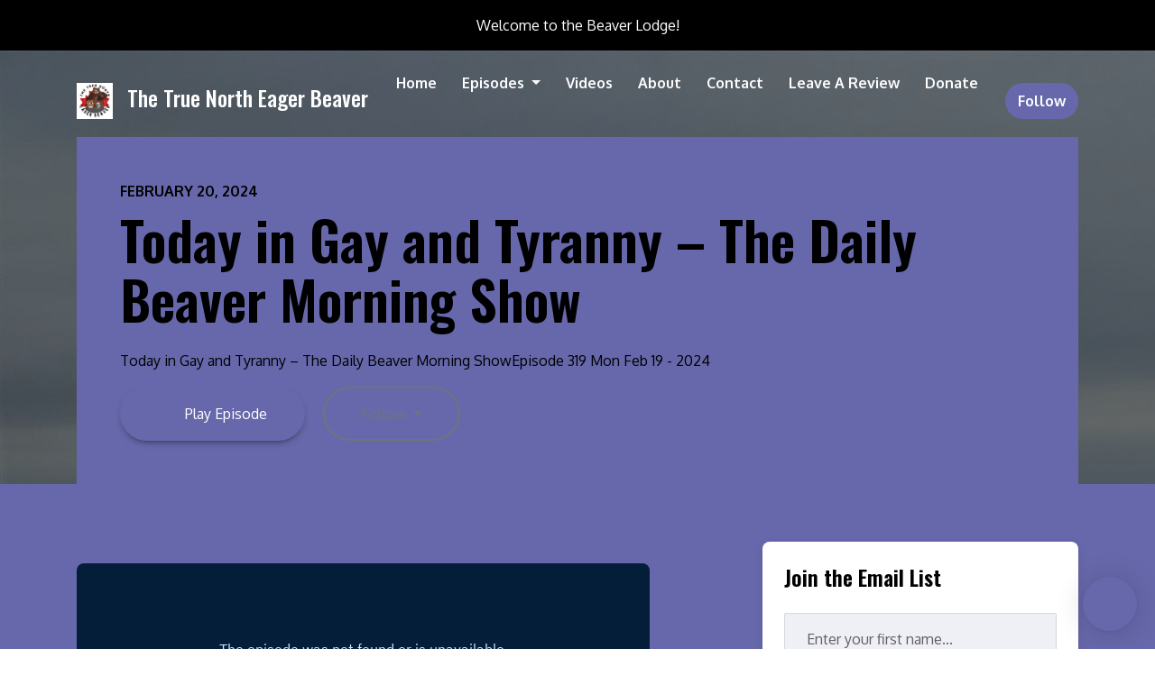

--- FILE ---
content_type: text/html; charset=utf-8
request_url: https://www.podpage.com/the-true-north-eager-beaver/today-in-gay-and-tyranny-the-daily-beaver-morning-show/
body_size: 19032
content:


<!DOCTYPE html>
<html lang="en">
<head>

<link rel="preconnect" href="https://fonts.gstatic.com/" crossorigin="">
<link rel="preconnect" href="https://static.getpodpage.com/" crossorigin="">
<link rel="dns-prefetch" href="//fonts.googleapis.com">

<meta charset="utf-8">
<meta name="viewport" content="width=device-width, initial-scale=1.0, maximum-scale=5.0"/>
<meta http-equiv="Permissions-Policy" content="unload=*">
<title>Today in Gay and Tyranny – The Daily Beaver Morning Show</title>
<meta property="og:type" content="website">
<meta property="og:title" content="Today in Gay and Tyranny – The Daily Beaver Morning Show">
<meta name="twitter:title" content="Today in Gay and Tyranny – The Daily Beaver Morning Show">
<meta name="description" content="Today in Gay and Tyranny – The Daily Beaver Morning ShowEpisode 319 Mon Feb 19 - 2024">
<meta property="og:description" content="Today in Gay and Tyranny – The Daily Beaver Morning ShowEpisode 319 Mon Feb 19 - 2024">
<meta name="twitter:description" content="Today in Gay and Tyranny – The Daily Beaver Morning ShowEpisode 319 Mon Feb 19 - 2024">

<meta property="og:image" content="https://getpodpage.com/image_transform_gate_v3/0cOwFf_mgnaArQWohUymyrEtf4rb_rKyxbBvKfyvtsw=/?image_url=https%3A%2F%2Fassets.pippa.io%2Fshows%2F66314115cff31b0012ba8424%2Fshow-cover.jpg&tint_color=%23000000&text_color=%23ffffff&title=Today+in+Gay+and+Tyranny+%E2%80%93+The+Daily+Beaver+Morning+Show">
<meta name="twitter:image:src" content="https://getpodpage.com/image_transform_gate_v3/0cOwFf_mgnaArQWohUymyrEtf4rb_rKyxbBvKfyvtsw=/?image_url=https%3A%2F%2Fassets.pippa.io%2Fshows%2F66314115cff31b0012ba8424%2Fshow-cover.jpg&tint_color=%23000000&text_color=%23ffffff&title=Today+in+Gay+and+Tyranny+%E2%80%93+The+Daily+Beaver+Morning+Show">

<meta property="og:site_name" content="The True North Eager Beaver">
<meta name="twitter:card" content="summary_large_image">
<meta property="og:url" content="https://www.podpage.com/the-true-north-eager-beaver/today-in-gay-and-tyranny-the-daily-beaver-morning-show/">
<meta name="twitter:domain" content="https://www.podpage.com/the-true-north-eager-beaver/today-in-gay-and-tyranny-the-daily-beaver-morning-show/">
<meta property="og:audio" content="https://sphinx.acast.com/p/open/s/66314115cff31b0012ba8424/e/4c297074-cf4a-11ee-abc8-0f89ec4a9fce/media.mp3">


<link rel="stylesheet" href="https://static.getpodpage.com/vendor/css/bootstrap.min.b287d0533328.css" type="text/css">
<script src="https://kit.fontawesome.com/d0a5b46879.js" crossorigin="anonymous"></script>


<link rel="preload" href="https://static.getpodpage.com/vendor/css/swiper.min.6af34d0737ad.css" as="style" onload="this.onload=null;this.rel='stylesheet'">
<noscript><link rel="stylesheet" href="https://static.getpodpage.com/vendor/css/swiper.min.6af34d0737ad.css" type="text/css"></noscript>
<link rel="preload" href="https://static.getpodpage.com/vendor/css/hamburgers.min.6041a3bc3a2a.css" as="style" onload="this.onload=null;this.rel='stylesheet'">
<noscript><link rel="stylesheet" href="https://static.getpodpage.com/vendor/css/hamburgers.min.6041a3bc3a2a.css" type="text/css"></noscript>
<link rel="alternate" type="application/rss+xml" title="The True North Eager Beaver" href="https://feeds.acast.com/public/shows/66314115cff31b0012ba8424" />


  
  <link id="stylesheet" type="text/css" href="https://static.getpodpage.com/vendor/css/boomerang.min.css" rel="stylesheet" media="screen">


    <link href="https://fonts.googleapis.com/css?family=DM+Sans:400,400i,500,500i,700,700i&display=swap" rel="stylesheet">
    <style type="text/css">
        body, .heading, .display, .section-title .section-title-inner, .btn, h1,h2,h3,h4,h5,h6 {
            font-family: 'DM Sans', sans-serif !important;
        }
    </style>


<link href="https://assets.pippa.io/shows/66314115cff31b0012ba8424/show-cover.jpg" sizes="256x256" rel="icon" type="image/x-icon">
<link href="https://assets.pippa.io/shows/66314115cff31b0012ba8424/show-cover.jpg" sizes="192x192" rel="icon" type="image/x-icon">
<link href="https://assets.pippa.io/shows/66314115cff31b0012ba8424/show-cover.jpg" sizes="120x120" rel="icon" type="image/x-icon">
<link href="https://assets.pippa.io/shows/66314115cff31b0012ba8424/show-cover.jpg" sizes="48x48" rel="icon" type="image/x-icon">
<link href="https://assets.pippa.io/shows/66314115cff31b0012ba8424/show-cover.jpg" sizes="32x32" rel="icon" type="image/x-icon">
<link href="https://assets.pippa.io/shows/66314115cff31b0012ba8424/show-cover.jpg" sizes="16x16" rel="icon" type="image/x-icon">


<link href="https://assets.pippa.io/shows/66314115cff31b0012ba8424/show-cover.jpg" sizes="180x180" rel="apple-touch-icon">
<meta name="msapplication-TileColor" content="#000000">
<meta name="msapplication-TileImage" content="https://assets.pippa.io/shows/66314115cff31b0012ba8424/show-cover.jpg">

<link rel="canonical" href="https://www.podpage.com/the-true-north-eager-beaver/today-in-gay-and-tyranny-the-daily-beaver-morning-show/" />
<meta name="apple-itunes-app" content="app-id=1601345837">

  <style type="text/css">

  @media (min-width: 992px) {
    .navbar-aside .navbar .dropdown .dropdown-menu {
      top: -4rem !important;
    }
  }

  </style>







  
  <script>
    /*! loadCSS. [c]2017 Filament Group, Inc. MIT License */
    (function(w){"use strict";var loadCSS=function(href,before,media){var doc=w.document;var ss=doc.createElement("link");var ref;if(before){ref=before}else{var refs=(doc.body||doc.getElementsByTagName("head")[0]).childNodes;ref=refs[refs.length-1]}var sheets=doc.styleSheets;ss.rel="stylesheet";ss.href=href;ss.media="only x";function cb(){ss.media=media||"all"}if(ss.addEventListener){ss.addEventListener("load",cb)}ss.onloadcssdefined=cb;ref.parentNode.insertBefore(ss,before?ref:ref.nextSibling);return ss};if(typeof exports!=="undefined"){exports.loadCSS=loadCSS}else{w.loadCSS=loadCSS}}(typeof global!=="undefined"?global:this));
    /*! onloadCSS. [c]2017 Filament Group, Inc. MIT License */
    (function(w){if(typeof exports!=="undefined"){exports.onloadCSS=onloadCSS}else{w.onloadCSS=onloadCSS}function onloadCSS(ss,cb){var called;function onnewload(){if(!called&&ss){called=true;cb.call(ss)}}if(ss.addEventListener){ss.addEventListener("load",onnewload)}if(ss.attachEvent){ss.attachEvent("onload",onnewload)}if("isApplicationInstalled"in navigator&&"onloadcssdefined"in ss){ss.onloadcssdefined(onnewload)}}}(typeof global!=="undefined"?global:this));
  </script>

  
  
  
  <link type="text/css" href="https://static.getpodpage.com/public/css/public_styles.3484478bc474.css" rel="stylesheet">
  <!-- Podcast Custom Design -->
<link rel="preconnect" href="https://fonts.gstatic.com">
<link rel="stylesheet" href="https://fonts.googleapis.com/css2?family=Oswald:wght@400;500;600;700;800&family=Oxygen:wght@400;500;600;700;800&display=swap">

<style type="text/css">

    :root {
        --primary-color: #000000;--primary-light-color: rgba(0,0,0,0.1);--text-color: #000000;--inverse-color: #000000;--text-light-color: #000000;--heading-color: #000000;--bg-color: #6768AB;--bg-component-color: #efeff6;--bg-lightest-color: #6768AB;--border-color: rgba(0,0,0,0.1);--link-color: #6768AB;--btn-color: #6768AB;--btn-text-color: #FFFFFF;--badge-bg-color: rgba(0,0,0,0.1);--badge-text-color: #000000;--card-bg-color: #FFFFFF;--card-border-color: rgba(0,0,0,0.1);--announcement-bg-color: #000000;--announcement-text-color: #FFFFFF;--footer-bg-color: #000000;--footer-header-color: #000000;--footer-text-color: #000000;--footer-link-color: #000000;--input-bg-color: #efeff6;--input-text-color: #000000;--input-placeholder-color: rgba(0,0,0,0.6);--input-border-color: rgba(0,0,0,0.1);--nav-bg-color: transparent;--nav-link-color: #FEFEFF;--nav-btn-bg-color: #6768AB;--nav-btn-text-color: #FFFFFF;--header-text-color: #FEFFFF;--header-bg-color: #6768AB;--global-header-text-color: #FFFFFF;--global-header-bg-color: #FFFFFF;--mask-color: rgba(0,0,0,0.5);
    }

    body {
        display: flex;
        min-height: 100vh;
        flex-direction: column;
    }
    .body-wrap { flex: 1;}

    
    a {font-family: inherit !important;}
    
        

        
          .heading, .display,
          .show-page .navbar-brand,
          h1,h2,h3,h4,h5,h6 {
              font-family: "Oswald" !important;
          }
        
        
          body, p, .navbar-nav .nav-link, .btn {
              font-family: "Oxygen" !important;
          }
        
     

    
    

    
    h1, .heading-1 {font-size: 60px !important; font-weight: 600 !important; }
    h2, .heading-2 {font-size: 32px !important; font-weight: 600 !important; }
    h3, .heading-3 { font-size: 24px !important; font-weight: 600 !important; }
    
      .heading, .heading>a, .display {font-weight: 600 !important;}
    
    

    .navbar-nav .nav-link,
    .navbar-nav .show .nav-link,
    #nav-cta .btn {
      font-size: 1.0rem !important;
      font-weight: 700 !important;
      text-transform: capitalize !important;
    }

    
    .c-primary {color: var(--primary-color) !important;}
    .c-text-light {color: var(--text-light-color) !important;}

    .form-control,
    .select2-container--bootstrap4 .select2-selection,
    .select2-container--bootstrap4 .select2-dropdown,
    .select2-dropdown .select2-search--dropdown,
    .select2-container--bootstrap4 .select2-selection--single .select2-selection__placeholder {
      color: var(--input-text-color) !important;
      background: var(--input-bg-color) !important;
      border-color: var(--border-color) !important;
    }
    .select2-container--bootstrap4 .select2-dropdown,
    .select2-dropdown .select2-search--dropdown {
      background: var(--bg-color) !important;
    }
    .select2-dropdown .select2-results__option--highlighted[aria-selected]{
      background: var(--input-bg-color) !important;
      color: var(--input-text-color) !important;
    }
    .form-control::placeholder, .select2-container--bootstrap4 .select2-selection::placeholder {color: var(--input-placeholder-color) !important;}

    body, p, .excerpt, .excerpt p {
      color: var(--text-color) !important;
    }

    .heading, .heading>a, .display, label, h1, h2, h3, h4, h5, h6 {
      color: var(--heading-color) !important;
    }

    a, a:hover,
    .link,
    .link:hover, .link--style-1:hover,
    .meta-category a, .meta-category a:hover,
    ul.categories>li>a, ul.categories>li>a:hover {
        color: var(--link-color) !important;
    }

    .heading:hover>a {
        color: var(--link-color) !important;
    }

    .dark-mode .dropdown-menu a,
    .dark-mode .dropdown-menu a:hover,
    .dark-mode .dropdown-menu .badge,
    .dark-mode .dropdown-menu .badge a:hover,
    .dark-mode .list-group-item,
    .dark-mode .list-group-item:hover {
        color: white !important;
    }
    .dark-mode .dropdown-header {
        background-color: #090A0B !important;
    }

    .page-header-section {
      background-color: var(--global-header-bg-color) !important;
    }
    .page-header-text {
      color: var(--global-header-text-color) !important;
    }

    .badge,
    .badge a {
        color: var(--primary-color) !important;
        background-color: var(--primary-light-color) !important;
        border-color: var(--primary-light-color) !important;
        border-radius: var(--border-radius) !important;
    }

    .tagcloud--style-1 a {
      background-color: var(--badge-bg-color) !important;
      color: var(--badge-text-color) !important;
    }
    .btn-base-1, .btn-base-1:active, .btn-base-1.active, .btn-base-1:focus, .btn-base-1:hover,
    .btn-base-1.btn-outline:active, .btn-base-1.btn-outline:focus, .btn-base-1.btn-outline:hover,
    .tagcloud--style-1 a:hover,
    .btn-back-to-top {
        background-color: var(--btn-color) !important;
        border-color: var(--btn-color) !important;
        color: var(--btn-text-color) !important;
    }
    .btn-base-1.btn-outline {
        color: var(--btn-color) !important;
        border-color: var(--btn-color) !important;
    }
    .btn-link, .btn-link:hover, .btn-link:active {
        color: var(--btn-color) !important;
    }
    .btn-secondary {
        background-color: var(--dark-color) !important;
        border-color: var(--dark-color) !important;
    }

    .pagination .page-link, .pagination .page-link:focus, .pagination .page-link:hover,
    .pagination .page-item:first-child .page-link,
    .pagination .page-item:last-child .page-link {
        margin-right: 10px !important;
        font-size: 14px !important;
        padding: 5px 10px !important;
        border-radius: 50px 50px 50px 50px !important;
        
    }
    .pagination>.active .page-link, .pagination>.active .page-link:focus, .pagination>.active .page-link:hover, .pagination>.active>span, .pagination>.active>span:focus, .pagination>.active>span:hover {
        background-color: var(--btn-color) !important;
        border-color: var(--btn-color) !important;
        color: var(--btn-text-color) !important;
    }
    .pagination .page-link.no-border {
      padding-left: 0 !important;
      padding-right: 0 !important;
    }


    .swiper-button-next, .swiper-button-prev {
        color: var(--primary-color) !important;
    }
    .swiper-button-next:not(.swiper-button--style-1),
    .swiper-button-prev:not(.swiper-button--style-1) {
        background-color: var(--primary-light-color) !important;
        border-color: var(--primary-light-color) !important;
    }
    #survey-form .form-control {
        padding: 30px 20px !important;
        font-size: 1.3em !important;
    }
    #survey-form textarea.form-control {
        padding: 10px 15px !important;
        font-size: 1.3em !important;
    }
    .survey-choice {
      cursor: pointer;
      color: var(--primary-color) !important;
      border: 1px solid var(--primary-color) !important;
      cursor: pointer;
      background-color: var(--primary-light-color) !important;
      font-weight: 500;
      border-radius: 4px;
      display: flex;
      justify-content: space-between;
      align-items: center;
    }
    .survey-choice:hover {
      opacity: 0.8;
    }
    .survey-choice.selected {
      border-width: 2px !important;
      font-weight: 800;
    }
    .survey-choice.selected i.fa-check {
      font-size: 16px;
      margin-left: 8px;
    }
    .progress { border-radius: 0px !important;  }
    .progress-bar {
      background-color: var(--primary-color) !important;
    }


    .bg-base-1,
    .navbar.bg-base-1 {
        background-color: var(--primary-color) !important;
    }
    .bg-light {
        background-color: var(--bg-component-color) !important;
    }

    .btn-base-1:active, .btn-base-1.active, .btn-base-1:focus, .btn-base-1:hover, .btn-base-1.btn-outline:active, .btn-base-1.btn-outline:focus, .btn-base-1.btn-outline:hover,
    .link--style-1:hover,
    .meta-category a:hover,
    .link--style-2:hover {
        opacity: .8;
    }
    .tabs--style-2 .nav-tabs .nav-link.active {
        border-color: var(--primary-color) !important;
    }
    .top-navbar {
      z-index: 105 !important;
    }
    .body-wrap,
    .top-navbar,
    .modal-content,
    #coming-soon-page .bg-light {
      background: var(--bg-color) !important;
    }
    .sct-color-1,
    .sct-color-2 {
      background: var(--bg-color) !important;
      border-color: var(--border-color) !important;
    }


    .announcement-banner {
      background-color: var(--announcement-bg-color) !important;
      color: var(--announcement-text-color) !important;
    }

    hr,
    .border-top,
    .border-bottom,
    ul.categories>li {
      border-color: var(--border-color) !important;
    }

    .email-signup .border-on-hover {
      border: solid 2px transparent;
      transition: border-color .5s ease;
    }

    /* Target the border-on-hover when any input inside .email-signup is focused */
    .email-signup input:focus ~ .border-on-hover,
    .email-signup input:focus-within ~ .border-on-hover,
    .email-signup .border-on-hover:has(input:focus) {
      border-color: var(--btn-color) !important;
    }

    

    .navbar {
        background-color: var(--nav-bg-color) !important;
    }

    
    @media (max-width: 991px) {
      .navbar {
          background-color: var(--global-header-bg-color) !important;
      }
    }
    

    .navbar-nav .nav-link,
    .navbar-nav .show .nav-link,
    .show-page .navbar-brand {
      color: var(--nav-link-color) !important;
    }
    .hamburger-inner, .hamburger-inner:after, .hamburger-inner:before {
      background-color: var(--nav-link-color) !important;
    }

    /* Mobile, transparent */
    @media (max-width: 991.98px) {
      .navbar-transparent .navbar-nav .nav-link,
      .navbar-transparent .navbar-nav .show .nav-link,
      .show-page .navbar-transparent .navbar-brand {
        color: var(--text-color) !important;
      }

      .navbar-transparent .hamburger-inner,
      .navbar-transparent .hamburger-inner:after,
      .navbar-transparent .hamburger-inner:before {
        background-color: var(--text-color) !important;
      }
    }

    .navbar-nav .nav-link:focus,
    .navbar-nav .nav-link:hover,
    .navbar-nav .show .nav-link,
    .navbar-nav .show .nav-link:focus,
    .navbar-nav .show .nav-link:hover,
    .navbar-inverse .navbar-nav .nav-link:hover,
    .navbar .btn-base-1 {
      background-color: var(--nav-btn-bg-color) !important;
      border-color: var(--nav-btn-bg-color) !important;
      color: var(--nav-btn-text-color) !important;
      border-radius: 50px 50px 50px 50px !important;
    }
    #header-hero {
      background-color: var(--header-bg-color) !important;
    }
    

    #header-hero,
    #header-hero .heading,
    
    #header-hero p {
      color: var(--header-text-color) !important;
    }
    #header-hero #homepage-header-subheader,
    #header-hero #homepage-header-title a {
      color: inherit !important;
    }
    
    #header-hero.episode-header #c-text>div {
      background-color: var(--bg-color) !important;
      padding: 48px;
    }
    
    #header-hero.episode-header #header-content-wrapper {
      padding-bottom: 0 !important;
    }
    
    #header-hero.episode-header,
    #header-hero.episode-header .heading,
    #header-hero.episode-header p {
      color: var(--heading-color) !important;
    }
    



    #footer.footer {
      background-color: var(--footer-bg-color) !important;
      color: var(--footer-text-color) !important;
    }
    #footer.footer p {
      color: var(--footer-text-color) !important;
    }
    #footer.footer .heading {
      color: var(--footer-header-color) !important;
    }
    #footer.footer a,
    #footer.footer .social-media>li>a>i {
      color: var(--footer-link-color) !important;
    }
    .footer .copy-links {
      opacity: .8;
    }

    .mask {background-color: var(--mask-color) !important;}


    .plyr_grid_container {
      color: var(--text-color) !important;
      background-color: var(--card-bg-color) !important;
      border-color: var(--border-color) !important;
    }


    

    
    .card {
      background-color: var(--card-bg-color) !important;
      border-color: var(--border-color) !important;
      overflow: hidden;
      border-radius: 8px 8px 8px 8px !important;
    }
    

    

    .card:not(.p-0) .card-body {
      padding: 24px 24px 24px 24px !important;
    }
    

    

    .rounded-card {
      border-radius: 8px 8px 8px 8px !important;
    }

    img:not(.podcast-logo):not(.player-icon):not(.player-logo):not(.player-badge):not(.rounded-circle):not(.navbar img):not(#footer img):not(.modal img):not(#header-hero-banner-image),
    img.rounded {
        border-radius: 8px 8px 8px 8px !important;
    }

    


    
    
    .btn {
      border-radius: 50px 50px 50px 50px !important;
    }
    

    @media (max-width: 991px) {
      .navbar-nav .nav-link {
          border-bottom: none !important;
      }
    }

    


    
      

      
    
      

      
    
      

      
    
      

      
    
      

      
    
      

      
    
      

      
    
      

      
    
      

      
    
      

      
    

    


    .navbar-brand img.podcast-logo {
      height: 6px !important;
    }
    .nav-bar-bg-filler {
      height: 6px !important;
    }
    @media (max-width: 991px) {
      .navbar-brand img.podcast-logo {
          height: auto !important;
          max-height: 40px;
          max-width: 100% !important;
      }
    }
    .ais-Highlight-highlighted, .ais-Snippet-highlighted {
      background-color: var(--primary-light-color) !important;
      color: inherit !important;
    }
    .ais-Hits-item, .ais-InfiniteHits-item {
      background-color: var(--card-bg-color) !important;
      border-color: var(--border-color) !important;
    }
    .hit-page-link {
      color: inherit !important;
    }
    .ais-SearchBox-form {
      background: inherit !important;
    }
    .ais-SearchBox-input {
      box-shadow: inherit !important;
      color: var(--input-text-color) !important;
      background: var(--input-bg-color) !important;
      border-color: var(--border-color) !important;
    }
    .ais-SearchBox-input::placeholder {color: var(--input-placeholder-color) !important;}

    /* supercast-plan */
    .bundle {
        background-color: var(--bg-component-color) !important;
    }

</style>

  
  



<!-- Google tag (gtag.js) -->

<script async src="https://www.googletagmanager.com/gtag/js?id=G-Y89K21FN5Q"></script>

<script>
  window.dataLayer = window.dataLayer || [];
  var slug = "the-true-north-eager-beaver";
  var pagePath = window.location.pathname + window.location.search; // Path + query params
  var customDomain = window.location.hostname !== "www.podpage.com" ? window.location.hostname : null; // Set customDomain only for non-podpage domains
  if (customDomain) { pagePath = "/" + slug + pagePath; }  // Add slug to pagePath if customDomain is set
  function gtag(){dataLayer.push(arguments);}
  gtag('js', new Date());
  gtag('config', 'G-Y89K21FN5Q', {
    'page_path': pagePath,
    ...(customDomain && { 'custom_domain': customDomain }), // Include customDomain only if it's set
    'website_slug': slug,
    'pid': 13176760071141
  });
  
</script>



  
    
    

  

  


  
<link id="stylesheet" type="text/css" href="https://static.getpodpage.com/vendor/css/plyr.4c9bfb52edce.css" rel="preload" as="style" media="screen" onload="this.rel = 'stylesheet'">
<link id="stylesheet" type="text/css" href="https://static.getpodpage.com/public/css/plyr_media_player.aceb7600a7ef.css" rel="preload" as="style" media="screen" onload="this.rel = 'stylesheet'">

<script type="text/javascript" data-cookieconsent="ignore" src="https://static.getpodpage.com/public/js/plyr_media_player.33ccf7cb5528.js" defer></script>
<script type="text/javascript" data-cookieconsent="ignore" src="https://static.getpodpage.com/vendor/js/plyr.937aa0b508e5.js" id="plyr_js_script" async defer></script>
<script defer>
  // Initialize any pending plyr players when both scripts are loaded
  // createPlyrObj already handles initialization, but this ensures pending players load
  // when both scripts finish loading (in case createPlyrObj was called before Plyr was available)
  (function() {
    let checkCount = 0;
    const maxChecks = 100; // Stop after 10 seconds
    function checkPlyrReady() {
      if (typeof Plyr !== 'undefined' && typeof window.loadPlyrObj === 'function') {
        if (!window.plyrObj) {
          window.plyrObj = [];
        }
        window.loadPlyrObj();
      } else if (checkCount++ < maxChecks) {
        setTimeout(checkPlyrReady, 100);
      }
    }
    checkPlyrReady();
  })();
</script>
  
  


</head>
<body >




    

  



  



    
        <div class="modal fade" id="emailModal" tabindex="-1" role="dialog" aria-labelledby="exampleModalCenterTitle" aria-hidden="true" aria-label="Newsletter Signup Modal">
          <div class="modal-dialog modal-dialog-centered" role="document">
            <div class="modal-content no-border">
              <div class="modal-header no-border">
                <h5 class="modal-title" id="exampleModalLongTitle">
                </h5>
                <span data-dismiss="modal" aria-label="Close" role="button"><i class="fas fa-times "></i></span>
              </div>

              <div class="modal-image">
                <img src="https://getpodpage.com/image_transform_gate_v3/sZitCULoPZszP5GpQCvi5nizgkvuxHNeibqU59M_Xds=/?image_url=https%3A%2F%2Fassets.pippa.io%2Fshows%2F66314115cff31b0012ba8424%2Fshow-cover.jpg&w=1200&h=630&fill=blur" alt="The True North Eager Beaver" title="The True North Eager Beaver" class="lazyload w-100" sizes="(min-width: 480px) 600px, 90vw">
              </div>

              <div class="modal-body">

                
                  <p class="text-lg ">Sign up to get updates from us</p>
                  
                  <form class="form" id="subscribeModalForm">
                      <input type="hidden" name="csrfmiddlewaretoken" value="9gxk5hjYMISvDdOaY0y4nDFtLCCYx9bXxGxEGh3BWtsonvotPxkyAUlsslVE3sUZ">
                      <input type="text" name="first_name" class="form-control form-control-lg mb-3" placeholder="First name" id="subscribeNameModalInput">
                      <input type="email" name="email" class="form-control form-control-lg" placeholder="Email address" id="subscribeModalInput">
                      <div class="invalid-feedback" id="subscribeModalInputFeedback">
                          ...
                      </div>
                  </form>
                

              </div>
              <div class="modal-footer no-border">

                

                  <div class="g-recaptcha" data-sitekey="6Lfla-kUAAAAAJHXNZfz7Bexw9vNZgDlv1DPnDVx"></div>
                  <small class="w-100 text-center c-text-light">By signing up, you agree to receive email from this podcast.</small>
                  <button type="submit" form="subscribeModalForm" class="btn btn-styled btn-base-1 btn-block" id="subscribeModalBtn">Subscribe</button>

                

              </div>
            </div>
          </div>
        </div>

    




<div class="body-wrap show-page episode ">

    


    


    
  

    
  
    <div class="announcement-banner no-border text-center">
    
        <div class="p-3">Welcome to the Beaver Lodge!</div>
    
</div>

  


    <div id="st-container" class="st-container">
        <div class="st-pusher">
            <div class="st-content">
                <div class="st-content-inner">

                    
  



<div class="header">
    





    <!-- Navbar -->
    <nav class="navbar navbar-expand-lg navbar-transparent py-3">

        <div class="container navbar-container">

            


    <a class="navbar-brand " href="/the-true-north-eager-beaver/">
        <div style="line-height: inherit; font-size: inherit;" class="m-0 p-0 navbar-brand-container">
            
                
                    <img src="https://assets.pippa.io/shows/66314115cff31b0012ba8424/show-cover.jpg" width="40" height="40" alt="The True North Eager Beaver" title="The True North Eager Beaver" class="" sizes="40px" fetchpriority="high">
                
                The True North Eager Beaver
            
        </div>
    </a>



            <div class="d-inline-block ml-auto">
                <!-- Navbar toggler  -->
                <button id="page-hamburger-navbar-toggler" class="navbar-toggler hamburger hamburger-js hamburger--spring" type="button" data-toggle="collapse" data-target="#navbar_main" aria-controls="navbarsExampleDefault" aria-expanded="false" aria-label="Toggle navigation">
                    <span class="hamburger-box">
                        <span class="hamburger-inner"></span>
                    </span>
                </button>
            </div>

            <div class="collapse navbar-collapse align-items-center justify-content-end mw-100" id="navbar_main">
                





                




<ul class="navbar-nav flex-wrap justify-content-end ml-lg-auto">

    

        <li class="nav-item   " id="nav-home">

            

                

                    <a href="/the-true-north-eager-beaver/" class="nav-link">
                        Home
                    </a>

                
            
        </li>

    

        <li class="nav-item dropdown  " id="nav-episodes">

            

                

                    <a href="/the-true-north-eager-beaver/episodes/" class="nav-link dropdown-toggle nav-dropdown-hover" aria-haspopup="true" aria-expanded="false">
                       Episodes
                    </a>
                    <div class="dropdown-menu py-0 px-0 overflow--hidden nav-dropdown-menu" aria-labelledby="navbar_1_dropdown_2">
                        <div class="list-group rounded">

                            
                                

                                    <h6 class="dropdown-header strong">By Season</h6>

                                

                            
                                

                                    <a href="/the-true-north-eager-beaver/episodes/season/1/"  class="list-group-item list-group-item-action d-flex new_window align-items-center justify-content-between">

                                        

                                            Season 1
                                            
                                                <span class="badge  text-sm badge-line strong badge-light badge-sm">14</span>
                                            

                                        
                                    </a>

                                

                            
                                

                                    <a href="/the-true-north-eager-beaver/episodes/season/2/"  class="list-group-item list-group-item-action d-flex new_window align-items-center justify-content-between">

                                        

                                            Season 2
                                            
                                                <span class="badge  text-sm badge-line strong badge-light badge-sm">91</span>
                                            

                                        
                                    </a>

                                

                            
                                

                                    <a href="/the-true-north-eager-beaver/episodes/season/3/"  class="list-group-item list-group-item-action d-flex new_window align-items-center justify-content-between">

                                        

                                            Season 3
                                            
                                                <span class="badge  text-sm badge-line strong badge-light badge-sm">342</span>
                                            

                                        
                                    </a>

                                

                            
                                

                                    <a href="/the-true-north-eager-beaver/episodes/season/4/"  class="list-group-item list-group-item-action d-flex new_window align-items-center justify-content-between">

                                        

                                            Season 4
                                            
                                                <span class="badge  text-sm badge-line strong badge-light badge-sm">225</span>
                                            

                                        
                                    </a>

                                

                            
                                

                                    <a href="/the-true-north-eager-beaver/episodes/season/5/"  class="list-group-item list-group-item-action d-flex new_window align-items-center justify-content-between">

                                        

                                            Season 5
                                            
                                                <span class="badge  text-sm badge-line strong badge-light badge-sm">113</span>
                                            

                                        
                                    </a>

                                

                            
                                

                                    <a href="/the-true-north-eager-beaver/episodes/"  class="list-group-item list-group-item-action d-flex new_window align-items-center justify-content-between">

                                        

                                            All Episodes
                                            
                                                <span class="badge  text-sm badge-line strong badge-light badge-sm">838</span>
                                            

                                        
                                    </a>

                                

                            

                        </div>
                    </div>

                
            
        </li>

    

        <li class="nav-item   " id="nav-videos">

            

                

                    <a href="/the-true-north-eager-beaver/videos/" class="nav-link">
                        Videos
                    </a>

                
            
        </li>

    

        <li class="nav-item   " id="nav-about">

            

                

                    <a href="/the-true-north-eager-beaver/about/" class="nav-link">
                        About
                    </a>

                
            
        </li>

    

        <li class="nav-item   " id="nav-contact">

            

                

                    <a href="/the-true-north-eager-beaver/contact/" class="nav-link">
                        Contact
                    </a>

                
            
        </li>

    

        <li class="nav-item   " id="nav-leave_review">

            

                

                    <a href="/the-true-north-eager-beaver/reviews/new/" class="nav-link">
                        Leave a Review
                    </a>

                
            
        </li>

    

        <li class="nav-item   " id="nav-donate">

            

                

                    <a href="/the-true-north-eager-beaver/support/" class="nav-link">
                        Donate
                    </a>

                
            
        </li>

    

        <li class="nav-item dropdown  d-block d-lg-none" id="nav-follow">

            

                

                    <a href="/the-true-north-eager-beaver/follow/" class="nav-link dropdown-toggle nav-dropdown-hover" aria-haspopup="true" aria-expanded="false">
                       Follow
                    </a>
                    <div class="dropdown-menu py-0 px-0 overflow--hidden nav-dropdown-menu" aria-labelledby="navbar_1_dropdown_8">
                        <div class="list-group rounded">

                            
                                

                                    <a href="https://podcasts.apple.com/us/podcast/id1601345837?mt=2&amp;ls=1"  class="list-group-item list-group-item-action d-flex new_window align-items-center justify-content-between">

                                        

                                            <div class="list-group-content">
                                                <div class="list-group-heading mb-1">
                                                    <img loading="lazy" src="https://static.getpodpage.com/public/images/players-light-v1/icons/applepodcasts-icon@2x.d8701eb5b99b.png" alt="Apple Podcasts podcast player icon" width="20" height="20" class="mr-1">
                                                    Apple Podcasts
                                                </div>
                                            </div>

                                        
                                    </a>

                                

                            
                                

                                    <a href="https://open.spotify.com/show/0CYUY4fSYcdb9RlEtZllcA"  class="list-group-item list-group-item-action d-flex new_window align-items-center justify-content-between">

                                        

                                            <div class="list-group-content">
                                                <div class="list-group-heading mb-1">
                                                    <img loading="lazy" src="https://static.getpodpage.com/public/images/players-light-v1/icons/spotify-icon@2x.d6a55c3ea35a.png" alt="Spotify podcast player icon" width="20" height="20" class="mr-1">
                                                    Spotify
                                                </div>
                                            </div>

                                        
                                    </a>

                                

                            
                                

                                    <a href="https://castro.fm/itunes/1601345837"  class="list-group-item list-group-item-action d-flex new_window align-items-center justify-content-between">

                                        

                                            <div class="list-group-content">
                                                <div class="list-group-heading mb-1">
                                                    <img loading="lazy" src="https://static.getpodpage.com/public/images/players-light-v1/icons/castro-icon@2x.4b308ef39665.png" alt="Castro podcast player icon" width="20" height="20" class="mr-1">
                                                    Castro
                                                </div>
                                            </div>

                                        
                                    </a>

                                

                            
                                

                                    <a href="https://anchor.fm/s/5758c1e8/podcast/rss"  class="list-group-item list-group-item-action d-flex new_window align-items-center justify-content-between">

                                        

                                            <div class="list-group-content">
                                                <div class="list-group-heading mb-1">
                                                    <img loading="lazy" src="https://static.getpodpage.com/public/images/players-light-v1/icons/rss-icon@2x.106f007438c6.png" alt="RSS Feed podcast player icon" width="20" height="20" class="mr-1">
                                                    RSS Feed
                                                </div>
                                            </div>

                                        
                                    </a>

                                

                            

                        </div>
                    </div>

                
            
        </li>

    

    
        





    <link rel="stylesheet" href="https://static.getpodpage.com/public/css/native_search.60f53d2a4ed7.css" />
        <script src="https://static.getpodpage.com/public/js/native_search.13ead6c03472.js" onerror="console.error('Failed to load native search script');"></script>

        <li class="nav-item" id="nav-search">
            <a id="native-search-button" href="#" class="nav-link nav-link-icon" data-toggle="modal" data-target="#nativeSearchModal" alt="button for searching the website" aria-label="Click to search entire website">
                <i class="fas fa-fw fa-search mr-0"></i>
                <span class="d-lg-none">Search</span>
            </a>
        </li>

        <script>
            document.addEventListener("DOMContentLoaded", function () {
                const pathName = window.location.pathname;
                let searchInstance = null;
                const searchLabel = "Search";

                // Remove any modal backdrop that Bootstrap might create
                $("#nativeSearchModal").on("show.bs.modal", function () {
                    $(".modal-backdrop").remove();
                });

                $("#native-search-button").on("click", function (e) {
                    e.preventDefault();

                    // Check if nativeSearch is available
                    if (typeof window.nativeSearch !== 'function' || typeof window.nativeSearchWidgets !== 'object') {
                        console.error('Native search functionality is not available. The search script may have failed to load.');
                        // Show user-friendly error message in the modal
                        const modalBody = document.querySelector("#nativeSearchModal .modal-body");
                        if (modalBody) {
                            modalBody.innerHTML = '<div class="alert alert-danger" role="alert">' +
                                'Search functionality is temporarily unavailable. Please try refreshing the page.' +
                                '</div>';
                        }
                        return;
                    }

                    const urlParams = new URLSearchParams(window.location.search);
                    let searchQuery = "";
                    const modelType = $(this).attr('data-model') || null;  // Get model type from button
                    const modelPlaceholder = modelType ? `${searchLabel} ${modelType}` : searchLabel;

                    // Check if the URL path ends with '/search' and 'q' parameter exists
                    if (pathName.endsWith('/search/') && urlParams.has('q')) {
                        searchQuery = urlParams.get('q');
                    }

                    // Initialize search if not already done (or if model type changed)
                    // Also reinitialize if switching from filtered to global search (modelType becomes null)
                    var modelTypeChanged = modelType !== window.nativeSearchModelType;
                    if (!searchInstance || modelTypeChanged) {
                        try {
                            searchInstance = window.nativeSearch({
                                searchUrl: '/api/13176760071141/search/',
                                hitsPerPage: 8,
                                modelType: modelType
                            });

                            searchInstance.addWidgets([
                                window.nativeSearchWidgets.searchBox({
                                    container: "#native-searchbox",
                                    placeholder: modelPlaceholder,
                                }),
                                window.nativeSearchWidgets.hits({
                                    container: "#native-hits",
                                }),
                                window.nativeSearchWidgets.pagination({
                                    container: "#native-pagination",
                                }),
                            ]);

                            searchInstance.start();
                            window.nativeSearchInstance = searchInstance;
                            window.nativeSearchModelType = modelType;  // Store current model type
                        } catch (error) {
                            console.error('Error initializing native search:', error);
                            const modalBody = document.querySelector("#nativeSearchModal .modal-body");
                            if (modalBody) {
                                modalBody.innerHTML = '<div class="alert alert-danger" role="alert">' +
                                    'An error occurred while initializing search. Please try refreshing the page.' +
                                    '</div>';
                            }
                            return;
                        }
                    }

                    // Set initial query if provided (after a small delay to ensure modal is open)
                    if (searchQuery) {
                        setTimeout(function() {
                            const searchInput = document.querySelector("#native-searchbox .native-search-input");
                            if (searchInput) {
                                searchInput.value = searchQuery;
                                searchInstance.setQuery(searchQuery);
                            }
                        }, 100);
                    }
                });

                $("#nativeSearchModal").on("shown.bs.modal", function () {
                    const searchInput = document.querySelector("#native-searchbox .native-search-input");
                    if (searchInput) {
                        searchInput.focus();
                    }
                });
                
                // Clear data-model when modal closes so next click uses global search
                $("#nativeSearchModal").on("hidden.bs.modal", function () {
                    $("#native-search-button").removeAttr('data-model');
                });

            });
        </script>



    

</ul>


            </div>
            





    

        <div class="dropdown d-none d-lg-inline-block ml-3" id="nav-cta">
            <a href="/the-true-north-eager-beaver/follow/"  class="btn btn-base-1 nav-dropdown-hover" id="dropdownMenuButton" aria-haspopup="true" aria-expanded="false">
                Follow
            </a>

            <div class="dropdown-menu dropdown-menu-right nav-dropdown-menu " aria-labelledby="dropdownMenuButton">
                
                    <a class="dropdown-item" href="https://podcasts.apple.com/us/podcast/id1601345837?mt=2&amp;ls=1" target="_blank" rel="noreferrer">
                        
                            <img loading="lazy" src="https://static.getpodpage.com/public/images/players-light-v1/icons/applepodcasts-icon@2x.d8701eb5b99b.png" alt="Apple Podcasts podcast player icon" width="20" height="20" class="mr-2">
                        
                        Apple Podcasts
                    </a>
                
                    <a class="dropdown-item" href="https://open.spotify.com/show/0CYUY4fSYcdb9RlEtZllcA" target="_blank" rel="noreferrer">
                        
                            <img loading="lazy" src="https://static.getpodpage.com/public/images/players-light-v1/icons/spotify-icon@2x.d6a55c3ea35a.png" alt="Spotify podcast player icon" width="20" height="20" class="mr-2">
                        
                        Spotify
                    </a>
                
                    <a class="dropdown-item" href="https://castro.fm/itunes/1601345837" target="_blank" rel="noreferrer">
                        
                            <img loading="lazy" src="https://static.getpodpage.com/public/images/players-light-v1/icons/castro-icon@2x.4b308ef39665.png" alt="Castro podcast player icon" width="20" height="20" class="mr-2">
                        
                        Castro
                    </a>
                
                    <a class="dropdown-item" href="https://anchor.fm/s/5758c1e8/podcast/rss" target="_blank" rel="noreferrer">
                        
                            <img loading="lazy" src="https://static.getpodpage.com/public/images/players-light-v1/icons/rss-icon@2x.106f007438c6.png" alt="RSS Feed podcast player icon" width="20" height="20" class="mr-2">
                        
                        RSS Feed
                    </a>
                
            </div>
        </div>

    



        </div>
    </nav>
    
    
    
        



<div class="modal" id="nativeSearchModal" tabindex="-1" role="dialog" aria-labelledby="nativeSearchModalTitle" aria-hidden="true" data-backdrop="false">
    <div class="modal-dialog modal-lg" role="document">
        <div class="modal-content">
            <div class="modal-header">
                <h5 class="modal-title text-center" id="nativeSearchModalTitle">
                    Search
                </h5>
                <button type="button" class="close" data-dismiss="modal" aria-label="Close">
                    <span aria-hidden="true"><i class="fas fa-times "></i></span>
                </button>
            </div>
            <div class="modal-body">
                <div class="native-search-container">
                    <div class="search-panel">
                        <div id="native-searchbox" class="my-3"></div>
                        <div id="native-hits"></div>
                        <div id="native-pagination" class="mt-4"></div>
                    </div>
                </div>
            </div>
        </div>
    </div>
</div>

    
</div>


  

                    <div id="page-content">
                      

    


    



    


<section id="header-hero" class="episode-header slice--offset-top slice py-0" style="background-image: url('https://s3.us-west-1.amazonaws.com/redwood-labs/showpage/uploads/images/15b67def-6d43-4845-8843-2b51bf4fed31.jpg'); ;">
    <span class="mask"></span>
    <div class="container relative" style="z-index: .5;">
        <div class="row justify-content-center">
            <div class="col" id="header-content-wrapper">
                <div class="row justify-content-left align-items-center">
                    <div id="c-text" class="col">
                        <div>
                            

                                
                                    <div id="homepage-header-subheader" class="text-uppercase strong-600 d-inline-block mb-2">February 20, 2024</div>
                                

                                <h1 id="homepage-header-title"  class="heading heading-1 strong-500">
                                    <a href="/the-true-north-eager-beaver/today-in-gay-and-tyranny-the-daily-beaver-morning-show/">Today in Gay and Tyranny – The Daily Beaver Morning Show</a>
                                </h1>

                                <p id="homepage-header-description"  class="mt-4 text-lg">
                                    Today in Gay and Tyranny – The Daily Beaver Morning ShowEpisode 319 Mon Feb 19 - 2024
                                </p>

                                <div class="text-center text-sm-left">
                                    



    <a href="#play" class="btn btn-styled btn-base-1 btn-icon-left btn-shadow btn-xl"><i class="fas fa-play-circle" id="header-latest-episode-button"></i>Play Episode</a>

    
        

<div class="ml-lg-3 mt-2 mt-lg-0 dropdown d-inline-block">
  <button class="btn btn-styled btn-outline-secondary btn-xl dropdown-toggle" type="button" id="dropdownMenuButton" data-toggle="dropdown" aria-haspopup="true" aria-expanded="false">
    Follow
  </button>
  <div class="dropdown-menu" aria-labelledby="dropdownMenuButton">
      
          <a href="https://podcasts.apple.com/us/podcast/id1601345837?mt=2&amp;ls=1" target="_blank" rel="noreferrer" class="dropdown-item mb-2 mr-2"
          onclick="gtag('event', 'Player Link Click', {'event_category': 'Apple Podcasts', 'event_label': 'The True North Eager Beaver - Today in Gay and Tyranny – The Daily Beaver Morning Show',});">
              
                  <img loading="lazy" src="https://static.getpodpage.com/public/images/players-light-v1/icons/applepodcasts-icon@2x.d8701eb5b99b.png" alt="Apple Podcasts podcast player icon" class="mr-3" width="26">Apple Podcasts
              
          </a>
      
          <a href="https://open.spotify.com/show/0CYUY4fSYcdb9RlEtZllcA" target="_blank" rel="noreferrer" class="dropdown-item mb-2 mr-2"
          onclick="gtag('event', 'Player Link Click', {'event_category': 'Spotify', 'event_label': 'The True North Eager Beaver - Today in Gay and Tyranny – The Daily Beaver Morning Show',});">
              
                  <img loading="lazy" src="https://static.getpodpage.com/public/images/players-light-v1/icons/spotify-icon@2x.d6a55c3ea35a.png" alt="Spotify podcast player icon" class="mr-3" width="26">Spotify
              
          </a>
      
          <a href="https://castro.fm/itunes/1601345837" target="_blank" rel="noreferrer" class="dropdown-item mb-2 mr-2"
          onclick="gtag('event', 'Player Link Click', {'event_category': 'Castro', 'event_label': 'The True North Eager Beaver - Today in Gay and Tyranny – The Daily Beaver Morning Show',});">
              
                  <img loading="lazy" src="https://static.getpodpage.com/public/images/players-light-v1/icons/castro-icon@2x.4b308ef39665.png" alt="Castro podcast player icon" class="mr-3" width="26">Castro
              
          </a>
      
          <a href="https://anchor.fm/s/5758c1e8/podcast/rss" target="_blank" rel="noreferrer" class="dropdown-item mb-2 mr-2"
          onclick="gtag('event', 'Player Link Click', {'event_category': 'RSS Feed', 'event_label': 'The True North Eager Beaver - Today in Gay and Tyranny – The Daily Beaver Morning Show',});">
              
                  <img loading="lazy" src="https://static.getpodpage.com/public/images/players-light-v1/icons/rss-icon@2x.106f007438c6.png" alt="RSS Feed podcast player icon" class="mr-3" width="26">RSS Feed
              
          </a>
      

  </div>
</div>




    


                                </div>

                            
                        </div>
                    </div>
                </div>
            </div>
        </div>
    </div>
</section>




    <section class="slice sct-color-1 episode-page">
        <div class="container">
            <div class="row justify-content-center">
                
                    <div class="col-lg-7">
                        
<div class="post-content mb-5  ">

    

    
        <div class="sharethis-inline-share-buttons mb-4"></div>
    

    
        
    

    
    
        







    <div class="post-content-body mt-3" id="play">
        <div class="iframeContainer" data-class="w-100" data-frameborder="0" data-height="190px" data-src="https://embed.acast.com/66314115cff31b0012ba8424/4c297074-cf4a-11ee-abc8-0f89ec4a9fce" data-title="episode media player"></div>
    </div>



    <div class="block-body p-0 mt-3 content-preview">
        <p class="text-lg">
            Today in Gay and Tyranny – The Daily Beaver Morning ShowEpisode 319 Mon Feb 19 - 2024
        </p>
    </div>


<div class="post-content-body mt-3 content-player-badges">
    <div class="d-none d-sm-block">
        
            

<div class="row justify-content-center">
    
        <div class="col-5 pb-3">
            <a href="https://podcasts.apple.com/us/podcast/id1601345837?mt=2&amp;ls=1" target="_blank" rel="noreferrer" class="mb-3 "
            onclick="gtag('event', 'Player Link Click', {'event_category': 'Apple Podcasts', 'event_label': 'The True North Eager Beaver - Today in Gay and Tyranny – The Daily Beaver Morning Show',});" >
                <img loading="lazy" src="https://images-cf.getpodpage.com/cdn-cgi/image/quality=70,fit=contain,width=300/https://static.getpodpage.com/public/images/players-light-v1/badges/applepodcasts-badge.e916521c27f0.png" alt="Apple Podcasts podcast player badge" class="player-badge" loading="lazy" width="100%">
            </a>
        </div>
    
        <div class="col-5 pb-3">
            <a href="https://open.spotify.com/show/0CYUY4fSYcdb9RlEtZllcA" target="_blank" rel="noreferrer" class="mb-3 "
            onclick="gtag('event', 'Player Link Click', {'event_category': 'Spotify', 'event_label': 'The True North Eager Beaver - Today in Gay and Tyranny – The Daily Beaver Morning Show',});" >
                <img loading="lazy" src="https://images-cf.getpodpage.com/cdn-cgi/image/quality=70,fit=contain,width=300/https://static.getpodpage.com/public/images/players-light-v1/badges/spotify-badge.be85ac673636.png" alt="Spotify podcast player badge" class="player-badge" loading="lazy" width="100%">
            </a>
        </div>
    
        <div class="col-5 pb-3">
            <a href="https://castro.fm/itunes/1601345837" target="_blank" rel="noreferrer" class="mb-3 "
            onclick="gtag('event', 'Player Link Click', {'event_category': 'Castro', 'event_label': 'The True North Eager Beaver - Today in Gay and Tyranny – The Daily Beaver Morning Show',});" >
                <img loading="lazy" src="https://images-cf.getpodpage.com/cdn-cgi/image/quality=70,fit=contain,width=300/https://static.getpodpage.com/public/images/players-light-v1/badges/castro-badge.39b741014f84.png" alt="Castro podcast player badge" class="player-badge" loading="lazy" width="100%">
            </a>
        </div>
    
        <div class="col-5 pb-3">
            <a href="https://anchor.fm/s/5758c1e8/podcast/rss" target="_blank" rel="noreferrer" class="mb-3 copy-to-clipboard"
            onclick="gtag('event', 'Player Link Click', {'event_category': 'RSS Feed', 'event_label': 'The True North Eager Beaver - Today in Gay and Tyranny – The Daily Beaver Morning Show',});" >
                <img loading="lazy" src="https://images-cf.getpodpage.com/cdn-cgi/image/quality=70,fit=contain,width=300/https://static.getpodpage.com/public/images/players-light-v1/badges/rss-badge.4638e4511e8d.png" alt="RSS Feed podcast player badge" class="player-badge" loading="lazy" width="100%">
            </a>
        </div>
    
</div>

        
    </div>
    <div class="d-sm-none">
        

<div class="row justify-content-center my-3 mt-4" id="player-icons">
    <div class="col-12">
        
            <a href="https://podcasts.apple.com/us/podcast/id1601345837?mt=2&amp;ls=1" target="_blank" rel="noreferrer" class="mb-2 mr-2 d-inline-block"
            onclick="gtag('event', 'Player Link Click', {'event_category': 'Apple Podcasts', 'event_label': 'The True North Eager Beaver - Today in Gay and Tyranny – The Daily Beaver Morning Show',});">
                <img loading="lazy" data-src="https://images-cf.getpodpage.com/cdn-cgi/image/quality=70,fit=contain,width=100/https://static.getpodpage.com/public/images/players-light-v1/icons/applepodcasts-icon@2x.d8701eb5b99b.png" class="lazyload player-icon" alt="Apple Podcasts podcast player icon" style="width: 40px; aspect-ratio: 1 / 1;">
            </a>
        
            <a href="https://open.spotify.com/show/0CYUY4fSYcdb9RlEtZllcA" target="_blank" rel="noreferrer" class="mb-2 mr-2 d-inline-block"
            onclick="gtag('event', 'Player Link Click', {'event_category': 'Spotify', 'event_label': 'The True North Eager Beaver - Today in Gay and Tyranny – The Daily Beaver Morning Show',});">
                <img loading="lazy" data-src="https://images-cf.getpodpage.com/cdn-cgi/image/quality=70,fit=contain,width=100/https://static.getpodpage.com/public/images/players-light-v1/icons/spotify-icon@2x.d6a55c3ea35a.png" class="lazyload player-icon" alt="Spotify podcast player icon" style="width: 40px; aspect-ratio: 1 / 1;">
            </a>
        
            <a href="https://castro.fm/itunes/1601345837" target="_blank" rel="noreferrer" class="mb-2 mr-2 d-inline-block"
            onclick="gtag('event', 'Player Link Click', {'event_category': 'Castro', 'event_label': 'The True North Eager Beaver - Today in Gay and Tyranny – The Daily Beaver Morning Show',});">
                <img loading="lazy" data-src="https://images-cf.getpodpage.com/cdn-cgi/image/quality=70,fit=contain,width=100/https://static.getpodpage.com/public/images/players-light-v1/icons/castro-icon@2x.4b308ef39665.png" class="lazyload player-icon" alt="Castro podcast player icon" style="width: 40px; aspect-ratio: 1 / 1;">
            </a>
        
            <a href="https://anchor.fm/s/5758c1e8/podcast/rss" target="_blank" rel="noreferrer" class="mb-2 mr-2 d-inline-block"
            onclick="gtag('event', 'Player Link Click', {'event_category': 'RSS Feed', 'event_label': 'The True North Eager Beaver - Today in Gay and Tyranny – The Daily Beaver Morning Show',});">
                <img loading="lazy" data-src="https://images-cf.getpodpage.com/cdn-cgi/image/quality=70,fit=contain,width=100/https://static.getpodpage.com/public/images/players-light-v1/icons/rss-icon@2x.106f007438c6.png" class="lazyload player-icon" alt="RSS Feed podcast player icon" style="width: 40px; aspect-ratio: 1 / 1;">
            </a>
        
    </div>
</div>

    </div>
</div>


    <div class="tagcloud tagcloud--style-1 clearfix mt-3">
        
            <a href="/the-true-north-eager-beaver/episodes/season/3/"><span>Season 3</span></a>
        
        
    </div>


<div class="tabs tabs--style-2" role="tabpanel">

    
    <ul class="nav nav-tabs" role="tablist">
        <li class="nav-item mr-4" role="presentation">
            <a href="#show-notes" aria-controls="show-notes" role="tab" data-toggle="tab" class="nav-link active text-center pb-2">
                Show Notes
            </a>
        </li>
        
        
        
        
            <li class="nav-item d-none d-sm-inline-block" role="presentation">
                <a href="#comments" aria-controls="comments" class="nav-link text-center pb-2">
                    Leave a Comment
                </a>
            </li>
        

    </ul>
    

    <div class="tab-content">
        <div role="tabpanel" class="tab-pane active" id="show-notes">


                <div class="post-content-body">
                    <html><body><p>Well, hel-looo, Kits ‘n’ Kubs!</p><p><br/></p><p>On Episode 319 of our show, we explore people experiencing actual tyranny rather than cosplaying being victims of it and 3 stories with a Rainbow angle. </p><p>Also, we talk about:</p><p><br/></p><p>Michael J. Fox</p><p><br/></p><p>Convoy Redux</p><p><br/></p><p>Navalny</p><p><br/></p><p>Finding Out</p><p><br/></p><p>PeePee All-In on Anti-Trans</p><p><br/></p><p>Greece Legalizes Same-Sex Marriage</p><p><br/></p><p>Carbon Price Check</p><p><br/></p><p>Cannabis</p><p><br/></p><p>Sandra Schmirler Day</p><p><br/></p><p>The Daily Beaver Morning Show is broadcast LIVE (most of the time), weekdays at 7-ish a.m. Eastern. Our take on the news is the purrr-fect thing for The Best #DAMFAM in all podcasting™, Canadians on-the-go who want to stay engaged.</p><p><br/></p><p>Until next time, be kind to — and gentle with — yourselves,</p><p>Your Eager Beaver and Mr. Grizzly</p><p>___________________________________________________</p><p><br/></p><p>We welcome retweets, shares, gentle corrections, constructive criticism, compliments, show guest recommendations, and photos of what you are cooking. Send them to us via our show’s Facebook blog page [https://www.facebook.com/profile.php?id=100063635884012], our Xitter feed @TrueEager, or our e-mail at truenortheagerbeaver@gmail.com.</p><p><br/></p><p>If you like to smash with buttons, subscribe to our Podpage [podpage.com/the-true-north-eager-beaver/], sponsored by The Rae Girl, or our YouTube page [youtube.com/@truenortheagerbeavermedia] (where you can find the video version of our show and, exclusively, our monthly all pub chat / no politics live PubCast event).</p><p><br/></p><p>If you wish to encourage us to do more, leave us a positive review and stars on Apple Podcasts [https://podcasts.apple.com/ca/podcast/the-true-north-eager-beaver/id1564803781], retweet and share our shows, or tell your peeps and poops about us.</p><p><br/></p><p>Better yet, since our content is free and we shake it to earn your tips, you may now financially support our efforts via SuperChat on our YouTube page, but if you want to ensure that greater than 90% (rather than 70%) of your support gets to us, buying us a cup of coffee or mug of hot chocolate via The Eager Beaver Lodge Emergency Hydration Fund [https://ko-fi.com/eagerbeaver] really makes our day.</p><p>___________________________________________________</p><p><br/></p><p>Not everyone can do everything. But everyone can do something. Because #DemocracyIsSomethingYouDo...</p><p><br/></p><p>Write to your MP, MPP, MLA, MNA, Senator, or preferred local media outlet to tell them you expect them to dig deep into the Doug Ford corruption story as well as indicted-in-the-USA-for-trying-to-steal-an-election Mike Roman's links to Stephen Harper and Andrew Scheer. And tell them you want them to do more to house the homeless.</p><p><br/></p><p>Take a moment to sign Jordan Mom’s petition to open up the armouries: www.hamiltonhelps.com</p><p><br/></p><p>With the current strain on our health care professionals, do the right neighbourly thing to keep our hospitals unclogged: get your XBB, flu, pneumonia, and / or RSV shots.</p><p><br/></p><p>Finally, support your fellow Canadians by donating to the Red Cross Wildfire Response.</p><p>_________________________________________________</p><p><br/></p><p>Thank you to our podcast’s founding sponsors:</p><p><br/></p><p>* The Peppermaster</p><p><br/></p><p>* The Miss Vee Mysteries from Corvid Moon Publishing</p><p><br/></p><p>* Canadian Tarot Dot Com</p><p><br/></p><p>Artwork credit: Peter Jarvis</p><p>Opening and Closing Music Sequence credits: </p><p><br/></p><p>Cranky Canuck [cranky@crankycartoons.com]</p><p><br/></p><p>Paul Joseph Something [pauljosephsomething@gmail.com]</p><p> </p><p>Learn more about your ad choices. Visit <a href="https://megaphone.fm/adchoices">megaphone.fm/adchoices</a></p></body></html>
                    
                        <p>Democracy is Something You Do.&nbsp;</p>
<p>Be Kind to &amp; Gentle with Yourself.</p>
                    
                </div>


        </div>
        <div role="tabpanel" class="tab-pane " id="chapters">
                
        </div>
        <div role="tabpanel" class="tab-pane " id="transcript">
            
        </div>
    </div>
</div>













    

    


    <div class="post-content-body border-top mt-4 pt-4 pb-1" id="comments">
        <div id="fb-root"></div>
        <script type="text/javascript" async defer crossorigin="anonymous" src="https://connect.facebook.net/en_US/sdk.js#xfbml=1&version=v12.0" nonce="9FtPP18r"></script>

        <div style="background: rgba(255,255,255,.8);" class="fb-comments rounded p-2 mt-3" data-href="https://www.podpage.com/the-true-north-eager-beaver/today-in-gay-and-tyranny-the-daily-beaver-morning-show/" data-numposts="5" data-width="100%" data-lazy="true"></div>
    </div>





</div>

                    </div>
                    
                        

    



    <div class="col-lg-4 ml-auto">
        <div class="sidebar" id="sidebar">

            
                
                    



                
            
                
                    


    
        <div class="card z-depth-1-top no-border mb-4 p-0 mb-4 email-signup " id="email-collect">
            
            <div class="card-body">
                <div class="mb-4">
                    <div class="heading heading-3 strong-400">Join the Email List</div>
                    
                </div>
                <div class="email-confirm p-3 border rounded c-text-light" style="display:none;">
                    Email has been submitted.
                </div>
                <form class="form" name="subscribeForm" id="subscribeFormSidebar" data-podcast-id="13176760071141" data-subscribe-url="/api/subscribe/">
                    <input type="hidden" name="csrfmiddlewaretoken" value="9gxk5hjYMISvDdOaY0y4nDFtLCCYx9bXxGxEGh3BWtsonvotPxkyAUlsslVE3sUZ">
                    <div class="row justify-content-center">
                        <div class="col-12">
                            <input name="first_name" class="form-control input-lg  mb-2" aria-label="first name input box" id='subscribeNameSidebarInput' type="text" placeholder="Enter your first name...">
                        </div>
                        <div class="col-12">
                            <input name="email" class="form-control input-lg" aria-label="email address input box" id='subscribeSidebarInput' type="email" placeholder="Enter your email here..." required>
                        </div>
                    </div>
                    <small class="c-text-light">By signing up, you agree to receive email from this podcast.</small>

                    <div class="g-recaptcha d-flex justify-content-center mt-2" data-sitekey="6Lfla-kUAAAAAJHXNZfz7Bexw9vNZgDlv1DPnDVx"></div>

                    <div class="invalid-feedback" id="subscribeSidebarInputFeedback"></div>
                    <div class="invalid-feedback d-none" id="recaptchaSidebarFeedback">
                        Please complete the reCAPTCHA verification
                    </div>

                    <div><button type="submit" aria-label="Subscribe" class="btn btn-styled btn-base-1 btn-block mt-3" id='subscribeSidebarBtn'>Subscribe</button></div>
                </form>
            </div>
        </div>
    



                
            
                
                    



<div class="sidebar-object mb-4 py-2">

    
        <div class="section-title section-title--style-1 mb-1">
            <h3 class="section-title-inner heading-sm strong-600 text-uppercase">Listen On</h3>
        </div>
        

<div class="row  align-items-center">
    
        <div class="col-7 pb-3 pr-0">
            <a href="https://podcasts.apple.com/us/podcast/id1601345837?mt=2&amp;ls=1" target="_blank" rel="noreferrer" class=" d-flex align-items-center"
            onclick="gtag('event', 'Player Link Click', {'event_category': 'Apple Podcasts', 'event_label': 'The True North Eager Beaver - Today in Gay and Tyranny – The Daily Beaver Morning Show',});" >
                <img loading="lazy" src="https://images-cf.getpodpage.com/cdn-cgi/image/quality=70,fit=contain,width=300/https://static.getpodpage.com/public/images/players-light-v1/logos/applepodcasts.9f4f806de86a.png" alt="Apple Podcasts podcast player logo" class="player-logo">
                
            </a>
        </div>
    
        <div class="col-7 pb-3 pr-0">
            <a href="https://open.spotify.com/show/0CYUY4fSYcdb9RlEtZllcA" target="_blank" rel="noreferrer" class=" d-flex align-items-center"
            onclick="gtag('event', 'Player Link Click', {'event_category': 'Spotify', 'event_label': 'The True North Eager Beaver - Today in Gay and Tyranny – The Daily Beaver Morning Show',});" >
                <img loading="lazy" src="https://images-cf.getpodpage.com/cdn-cgi/image/quality=70,fit=contain,width=300/https://static.getpodpage.com/public/images/players-light-v1/logos/spotify.63fa74f6936c.png" alt="Spotify podcast player logo" class="player-logo">
                
            </a>
        </div>
    
        <div class="col-7 pb-3 pr-0">
            <a href="https://castro.fm/itunes/1601345837" target="_blank" rel="noreferrer" class=" d-flex align-items-center"
            onclick="gtag('event', 'Player Link Click', {'event_category': 'Castro', 'event_label': 'The True North Eager Beaver - Today in Gay and Tyranny – The Daily Beaver Morning Show',});" >
                <img loading="lazy" src="https://images-cf.getpodpage.com/cdn-cgi/image/quality=70,fit=contain,width=300/https://static.getpodpage.com/public/images/players-light-v1/logos/castro.46ef805a7a8e.png" alt="Castro podcast player logo" class="player-logo">
                
            </a>
        </div>
    
        <div class="col-7 pb-3 pr-0">
            <a href="https://anchor.fm/s/5758c1e8/podcast/rss" target="_blank" rel="noreferrer" class="copy-to-clipboard d-flex align-items-center"
            onclick="gtag('event', 'Player Link Click', {'event_category': 'RSS Feed', 'event_label': 'The True North Eager Beaver - Today in Gay and Tyranny – The Daily Beaver Morning Show',});" >
                <img loading="lazy" src="https://images-cf.getpodpage.com/cdn-cgi/image/quality=70,fit=contain,width=300/https://static.getpodpage.com/public/images/players-light-v1/logos/rss.fa333908b723.png" alt="RSS Feed podcast player logo" class="player-logo">
                
            </a>
        </div>
    
</div>

    
</div>



                
            
                
                    



                
            
                
                    


                
            
                
                    



                
            
                
                    



<div class="sidebar-object mb-2 pb-2" id="categories">
    <div class="">
        <div class="section-title section-title--style-1 mb-0">
            <h3 class="section-title-inner heading-sm strong-600 text-uppercase">
                Recent Episodes
            </h3>
        </div>

        <ul class="categories list-border--dotted">
            
                
                    <li>
                        <a href="/the-true-north-eager-beaver/motion-denied-the-daily-beaver-morning-show/">Motion Denied -- The Daily Beaver Morning Show</a>
                    </li>
                
            
                
                    <li>
                        <a href="/the-true-north-eager-beaver/did-trump-dump-putin-the-daily-beaver-morning-show/">Did Trump Dump Putin? -- The Daily Beaver Morning Show</a>
                    </li>
                
            
                
                    <li>
                        <a href="/the-true-north-eager-beaver/mexico-nyc-and-scandal-the-daily-beaver-morning-show/">México, NYC, and Scandal -- The Daily Beaver Morning Show</a>
                    </li>
                
            
                
                    <li>
                        <a href="/the-true-north-eager-beaver/contrast-the-daily-beaver-morning-show/">CONtrast -- The Daily Beaver Morning Show</a>
                    </li>
                
            
                
                    <li>
                        <a href="/the-true-north-eager-beaver/charlie-kirk-donald-trump-jimmy-kimmel-the-daily-beaver-morning-show-at-night/">Charlie Kirk, Donald Trump &amp; Jimmy Kimmel -- The Daily Beaver Morning Show... At Night</a>
                    </li>
                
            
                
                    <li>
                        <a href="/the-true-north-eager-beaver/tneb-interview-project-foreign-affairs-journalist-olga-nesterova/">TNEB Interview Project — Foreign Affairs Journalist Olga Nesterova</a>
                    </li>
                
            
                
                    <li>
                        <a href="/the-true-north-eager-beaver/cuts-and-stunts-the-daily-beaver-morning-show/">Cuts and Stunts -- The Daily Beaver Morning Show</a>
                    </li>
                
            
                
                    <li>
                        <a href="/the-true-north-eager-beaver/interest-and-inflation-the-daily-beaver-morning-show/">Interest and Inflation -- The Daily Beaver Morning Show</a>
                    </li>
                
            
                
                    <li>
                        <a href="/the-true-north-eager-beaver/p-is-for-petulance-the-daily-beaver-morning-show/">&quot;P&quot; is for Petulance -- The Daily Beaver Morning Show</a>
                    </li>
                
            
                
            
            <li>
                <a href="/the-true-north-eager-beaver/episodes/">See all →</a>
            </li>
        </ul>
    </div>
</div>



                
            
                
                    
    


                
            
                
                    



                
            
                
                    


                
            
                
                    


                
            
                
                    


    <div class="sidebar-object mb-0 pt-2">
        <h3 class="section-title-inner heading-sm strong-600 text-uppercase">Support On</h3>
        <div class="row">
            
                <div class="col-10  pb-3">
                    <a href="https://ko-fi.com/eagerbeaver" target="_blank" rel="noreferrer"
                    onclick="gtag('event', 'Revenue Link Click', {'event_category': 'Ko-fi', 'event_label': 'The True North Eager Beaver',});">
                        <img loading="lazy" src="https://images-cf.getpodpage.com/cdn-cgi/image/quality=70,fit=contain,width=300/https://static.getpodpage.com/public/images/players-light-v1/badges/kofi-badge.32a8df911cb3.png" alt="Ko-fi badge" class="w-100">
                    </a>
                </div>
            
        </div>
    </div>


                
            

        </div>
    </div>



                    
                
            </div>
        </div>
    </section>

    

    







                    </div>

                    

                </div>
            </div>
        </div><!-- END: st-pusher -->
    </div><!-- END: st-container -->
</div><!-- END: body-wrap -->



  

  

<footer id="footer" class="footer">

    <div class="footer-top">
        <div class="container">
            <div class="row cols-xs-space cols-sm-space cols-md-space">
                <div class="col-lg-12">
                    
                        <a href="https://www.podpage.com/the-true-north-eager-beaver/">
                            <img src="https://s3.us-west-1.amazonaws.com/redwood-labs/showpage/uploads/images/f40647331b664862b562f9e6f535a6a8.png" alt="The True North Eager Beaver Logo" title="The True North Eager Beaver Logo" class="lazyload mb-3 mw-100" style="max-height: 60px !important;" sizes="(min-width: 207px) 350px, 90vw">
                        </a>
                        <span class="clearfix"></span>
                    
                </div>
                <div class="col-lg-5">
                    <p class="text-md">
                        The Eager Beaver welcomes you to join him and his friends in the Beaver Lodge for engaging, and grown up conversations about the Canadian political and cultural scene.
                    </p>

                </div>

                <div class="col-lg-2 ml-lg-auto col-6">
                    
<ul class="footer-links">
    
        <li>
            
                <a href="/the-true-north-eager-beaver/episodes/">Episodes</a>
            
        </li>
    
        <li>
            
                <a href="/the-true-north-eager-beaver/videos/">Videos</a>
            
        </li>
    
        <li>
            
                <a href="/the-true-north-eager-beaver/about/">About</a>
            
        </li>
    
</ul>

                </div>

                <div class="col-lg-2 col-6">
                    
<ul class="footer-links">
    
        <li>
            
                <a href="/the-true-north-eager-beaver/contact/">Contact</a>
            
        </li>
    
        <li>
            
                <a href="/the-true-north-eager-beaver/reviews/new/">Leave a Review</a>
            
        </li>
    
        <li>
            
                <a href="/the-true-north-eager-beaver/support/">Donate</a>
            
        </li>
    
</ul>

                </div>

                <div class="col-lg-2">

                    <ul class="social-media social-media--style-1-v4">

                        

                    </ul>
                </div>
                <div class="col-lg-12">
                    <div class="copyright mt-4 text-center text-md-left">
                        
<ul class="copy-links">
    <li>
        &copy; 2026 The True North Eager Beaver
    </li>

    

    



    
    <li>
        <a href="https://www.podpage.com?utm_source=podpage_podcast_website&utm_medium=referral&utm_campaign=podpage_footer&utm_content=the-true-north-eager-beaver" target="_blank">Podcast Website by Podpage</a>
    </li>
    
</ul>



                    </div>
                </div>
            </div>
        </div>
    </div>

</footer>




  


<script src="https://static.getpodpage.com/vendor/js/_combined-plugin_new.min.95632ff372a8.js?v=2" type="text/javascript"></script>
<script src="https://static.getpodpage.com/vendor/js/boomerang-edited_new.min.cee3a75529f2.js?v=2" type="text/javascript"></script>


  
  
  
  
    <!-- Begin Voicemail code -->
<script type="text/javascript">
(function(ping){
var widget = ping.createElement('script'); widget.type = 'text/javascript'; widget.async = true;
widget.src = '/api/voicemail/widget/the-true-north-eager-beaver.js';
var s = ping.getElementsByTagName('script')[0]; s.parentNode.insertBefore(widget, s);
})(document);
</script>
<!-- End Voicemail code -->



  

  


  
<script src='https://storage.ko-fi.com/cdn/scripts/overlay-widget.js'></script>
<script>
  kofiWidgetOverlay.draw('eagerbeaver', {
    'type': 'floating-chat',
    'floating-chat.donateButton.text': 'Donate',
    'floating-chat.donateButton.background-color': '#000000',
    'floating-chat.donateButton.text-color': '#fff'
  });
</script>

  

  
  
  <script type="text/javascript" defer>
    window.addEventListener('pageshow', (event) => {
      const swiperContainers = document.querySelectorAll('.swiper-container');
      swiperContainers.forEach((swiper) => {
        swiper.classList.remove('swiper-hidden-on-loading');
      });
    });
  </script>

  
    <script>
    var modalDelay = parseInt('5')
    $(document).ready(function(){
        $("form#subscribeModalForm").one("focusin", ()=>{
            const script = document.createElement("script");
            script.src = "https://www.google.com/recaptcha/api.js";
            script.async = true;
            script.defer = true;
            document.body.appendChild(script);
        })

        var csrftoken = jQuery("[name=csrfmiddlewaretoken]").val();
        function csrfSafeMethod(method) {
            // these HTTP methods do not require CSRF protection
            return (/^(GET|HEAD|OPTIONS|TRACE)$/.test(method));
        }

        $.ajaxSetup({
            beforeSend: function (xhr, settings) {
            // if not safe, set csrftoken
            if (!csrfSafeMethod(settings.type) && !this.crossDomain) {
                xhr.setRequestHeader("X-CSRFToken", csrftoken);
            }
            }
        })
        var notInIframe = window.top === window.self
        if (modalDelay >= 0 && notInIframe) {
            var podcastCookie = Cookies.get('13176760071141')
            if (podcastCookie === undefined) {
                Cookies.set('13176760071141', 'the-true-north-eager-beaver', { expires: 15 })
                setTimeout(function(){
                    $('#emailModal').modal('show')
                }, modalDelay * 1000);
            }
        }

        var subscribeUrl = "/api/subscribe/"
        $('#subscribeModalForm').submit(function(event){
            event.preventDefault();
            $('#subscribeModalInputFeedback').text("")
            $('#subscribeModalInput').removeClass("is-invalid")
            var first_name = $('#subscribeNameModalInput').val()
            var email = $('#subscribeModalInput').val()
            var payload = { 'email': email, 'first_name': first_name, 'podcast': '13176760071141' }
            $.post(subscribeUrl, payload).done((res) => {
                $('#emailModal').modal('hide')
            }).fail((xhr, status, error) => {
                var err = xhr.responseJSON

                if(!err.errors) {
                    return
                }

                if('email' in err.errors) {
                    $('#subscribeModalInput').addClass("is-invalid")
                    $('#subscribeModalInputFeedback').text(err.errors.email.join(', '));
                }
            })
        })
    });
</script>
  

  <script defer>
    // Define a function to create and load the iframes
    function loadIframes() {
      var containers = document.getElementsByClassName('iframeContainer');

      for (var i = 0; i < containers.length; i++) {
        var container = containers[i];
        var iframe = document.createElement('iframe');

        // Loop through the data attributes of the container
        for (var key in container.dataset) {
          if (container.dataset.hasOwnProperty(key)) {
            // Set the data attribute on the iframe
            iframe.setAttribute(key, container.dataset[key]);
          }
        }

        // Append the iframe to the container
        container.appendChild(iframe);
      }
    }

    // Attach the loadIframes function to the window.onload event
    window.onload = function() {
      loadIframes();
    };

  </script>

  <script type="text/javascript" defer>
    var notInIframe = window.top === window.self;
    // If in an iframe, then hide the #edit-fab
    if (!notInIframe) {
      var editFab = document.getElementById('edit-fab');
      if (editFab) {
        editFab.style.display = 'none';
      }
    }
  </script>

  

  





    <script>
        document.addEventListener('DOMContentLoaded', function() {
            // Check if there is a hash in the URL
            if (window.location.hash) {
                var hash = window.location.hash;

                // Find the tab link corresponding to the hash
                var tabLink = document.querySelector('a[href="' + hash + '"]');
                if (tabLink) {
                    // Activate the tab
                    tabLink.click();

                    // Scroll to the tab header (li element) after a short delay
                    setTimeout(function() {
                        var tabHeader = tabLink.parentElement;
                        if (tabHeader) {
                            tabHeader.scrollIntoView({ behavior: 'smooth' });
                        }
                    }, 100); // Adjust the delay if necessary
                }
            }
        });
    </script>

    
    <script type="text/javascript" src="https://platform-api.sharethis.com/js/sharethis.js#property=5e568b0812691c001289def3&product=inline-share-buttons" async="async"></script>



    




<!-- Building the Read More Plugin -->
<script type="text/javascript">

const ReadMoreTexts = function(elem) {
    this.readMoreBox = elem;
    this.defaultTruncatedHeight = "300px";
    this.readMoreBlurredBottom = document.createElement('div');
    this.readMoreButton = document.createElement('a');
    // (in px) This is required for the transition animation to work properly
    // this.readMoreBoxOriginalHeight = "";
    this.readMoreBoxTruncatedHeight = "";

    this.init = function() {
        const self = this;

        // Style the blurred bottom
        this.readMoreBlurredBottom.setAttribute('class', "pp-read-more-blurred-bottom");

        // Styling and setting other attrs for the Read More button
        this.readMoreButton.setAttribute('class', "pp-read-more-button");
        this.readMoreButton.href="javascript:void(0);";
        this.readMoreButton.innerText = "Read More...";

        this.readMoreBlurredBottom.appendChild(this.readMoreButton);

        this.readMoreBoxTruncatedHeight = this.readMoreBox.getAttribute('read-more-at') ? (elem.getAttribute('read-more-at') + "px") : this.defaultTruncatedHeight;
        this.readMoreBox.setAttribute('class', "post-content-body border-top mt-4 pt-4 pb-1 transcript pp-read-more-box");
        this.readMoreBox.setAttribute('style',"height: " + this.readMoreBoxTruncatedHeight)

        // Attaching Click Event on Read More button to expand
        this.readMoreButton.addEventListener('click', function() {
            this.parentElement.parentElement.style.height = "auto";
            this.parentElement.remove();
        });

        this.readMoreBox.appendChild(this.readMoreBlurredBottom);
    }
}
window.addEventListener('DOMContentLoaded', function() {
    document.querySelectorAll("[read-more-at]").forEach(function(elem) {
        let textBox = new ReadMoreTexts(elem);
        textBox.init();
    });
})
</script>
<!-- // Read More Plugin -->





    <script src="https://static.getpodpage.com/public/js/public_scripts_new.058d8594562c.js" type="text/javascript" defer></script>









<script type="application/ld+json">{"@context": "https://schema.org", "@graph": [{"@context": "https://schema.org", "@type": "SiteNavigationElement", "id": "site-navigation", "name": "Home", "url": "/the-true-north-eager-beaver/"}, {"@context": "https://schema.org", "@type": "SiteNavigationElement", "id": "site-navigation", "name": "Episodes", "url": "https://www.podpage.com/the-true-north-eager-beaver/episodes/"}, {"@context": "https://schema.org", "@type": "SiteNavigationElement", "id": "site-navigation", "name": "Videos", "url": "https://www.podpage.com/the-true-north-eager-beaver/videos/"}, {"@context": "https://schema.org", "@type": "SiteNavigationElement", "id": "site-navigation", "name": "About", "url": "https://www.podpage.com/the-true-north-eager-beaver/about/"}, {"@context": "https://schema.org", "@type": "SiteNavigationElement", "id": "site-navigation", "name": "Contact", "url": "https://www.podpage.com/the-true-north-eager-beaver/contact/"}, {"@context": "https://schema.org", "@type": "SiteNavigationElement", "id": "site-navigation", "name": "Leave a Review", "url": "/the-true-north-eager-beaver/reviews/new/"}, {"@context": "https://schema.org", "@type": "SiteNavigationElement", "id": "site-navigation", "name": "Donate", "url": "https://www.podpage.com/the-true-north-eager-beaver/support/"}, {"@context": "https://schema.org", "@type": "SiteNavigationElement", "id": "site-navigation", "name": "Follow", "url": "https://www.podpage.com/the-true-north-eager-beaver/follow/"}, {"@context": "https://schema.org", "@type": "SiteNavigationElement", "id": "site-navigation", "name": "Follow", "url": "https://www.podpage.com/the-true-north-eager-beaver/follow/"}]}</script>
<script type="application/ld+json">{"@context": "https://schema.org", "@type": "PodcastEpisode", "abstract": "Today in Gay and Tyranny \u2013 The Daily Beaver Morning ShowEpisode 319 Mon Feb 19 - 2024", "name": "Today in Gay and Tyranny \u2013 The Daily Beaver Morning Show", "url": "https://www.podpage.com/the-true-north-eager-beaver/today-in-gay-and-tyranny-the-daily-beaver-morning-show/", "description": "Today in Gay and Tyranny \u2013 The Daily Beaver Morning ShowEpisode 319 Mon Feb 19 - 2024", "datePublished": "2024-02-20T09:35:00+00:00", "associatedMedia": {"@type": "MediaObject", "contentUrl": "https://sphinx.acast.com/p/open/s/66314115cff31b0012ba8424/e/4c297074-cf4a-11ee-abc8-0f89ec4a9fce/media.mp3"}, "partOfSeries": {"@type": "PodcastSeries", "name": "The True North Eager Beaver", "url": "https://www.podpage.com/the-true-north-eager-beaver/"}}</script>
<script type="application/ld+json">{"@context": "https://schema.org", "@type": "BreadcrumbList", "itemListElement": [{"@type": "ListItem", "position": 1, "item": {"@id": "https://www.podpage.com/the-true-north-eager-beaver/", "name": "Home"}}, {"@type": "ListItem", "position": 2, "item": {"@type": "PodcastEpisode", "@id": "https://www.podpage.com/the-true-north-eager-beaver/today-in-gay-and-tyranny-the-daily-beaver-morning-show/", "name": "Today in Gay and Tyranny \u2013 The Daily Beaver Morning Show", "headline": "Today in Gay and Tyranny \u2013 The Daily Beaver Morning Show", "image": "https://assets.pippa.io/shows/66314115cff31b0012ba8424/show-cover.jpg"}}]}</script>


<script type="application/ld+json">
    {
        "@context": "https://schema.org",
        "@graph": [
            {
                "@type": "Article",
                "@id": "https://www.podpage.com/the-true-north-eager-beaver/today-in-gay-and-tyranny-the-daily-beaver-morning-show/#article",
                "isPartOf": { "@id": "https://www.podpage.com/the-true-north-eager-beaver/today-in-gay-and-tyranny-the-daily-beaver-morning-show/" },
                "author": { "name": "The True North Eager Beaver", "@id": "https://www.podpage.com/the-true-north-eager-beaver/" },
                "headline": "Today in Gay and Tyranny – The Daily Beaver Morning Show",
                "datePublished": "2024-02-20T01:35:00-08:00",
                "mainEntityOfPage": { "@id": "https://www.podpage.com/the-true-north-eager-beaver/today-in-gay-and-tyranny-the-daily-beaver-morning-show/" },
                "publisher": { "@id": "https://www.podpage.com/the-true-north-eager-beaver/#organization" },
                "image": { "@id": "https://www.podpage.com/the-true-north-eager-beaver/today-in-gay-and-tyranny-the-daily-beaver-morning-show/#primaryimage" },
                "thumbnailUrl": "https://www.podpage.com/the-true-north-eager-beaver/wp-content/uploads/2021/10/featured-image_HENRY-KAMINSKI.png",
                "articleSection": ["Business"],
                "inLanguage": "en-US"
            },
            {
                "@type": "WebPage",
                "@id": "https://www.podpage.com/the-true-north-eager-beaver/today-in-gay-and-tyranny-the-daily-beaver-morning-show/",
                "url": "https://www.podpage.com/the-true-north-eager-beaver/today-in-gay-and-tyranny-the-daily-beaver-morning-show/",
                "name": "Today in Gay and Tyranny – The Daily Beaver Morning Show",
                "isPartOf": { "@id": "https://www.podpage.com/the-true-north-eager-beaver/#website" },
                "primaryImageOfPage": { "@id": "https://www.podpage.com/the-true-north-eager-beaver/today-in-gay-and-tyranny-the-daily-beaver-morning-show/#primaryimage" },
                "image": { "@id": "https://www.podpage.com/the-true-north-eager-beaver/today-in-gay-and-tyranny-the-daily-beaver-morning-show/#primaryimage" },
                "thumbnailUrl": "https://assets.pippa.io/shows/66314115cff31b0012ba8424/show-cover.jpg",
                "datePublished": "2024-02-20T01:35:00-08:00",
                "description": "Today in Gay and Tyranny – The Daily Beaver Morning Show, on the The True North Eager Beaver podcast. Click now to listen to this podcast episode.",
                "breadcrumb": { "@id": "https://www.podpage.com/the-true-north-eager-beaver/today-in-gay-and-tyranny-the-daily-beaver-morning-show/#breadcrumb" },
                "inLanguage": "en-US",
                "potentialAction": [{ "@type": "ReadAction", "target": ["https://www.podpage.com/the-true-north-eager-beaver/today-in-gay-and-tyranny-the-daily-beaver-morning-show/"] }]
            },
            {
                "@type": "ImageObject",
                "inLanguage": "en-US",
                "@id": "https://www.podpage.com/the-true-north-eager-beaver/today-in-gay-and-tyranny-the-daily-beaver-morning-show/#primaryimage",
                "url": "https://assets.pippa.io/shows/66314115cff31b0012ba8424/show-cover.jpg",
                "contentUrl": "https://assets.pippa.io/shows/66314115cff31b0012ba8424/show-cover.jpg"
            },
            {
                "@type": "BreadcrumbList",
                "@id": "https://www.podpage.com/the-true-north-eager-beaver/today-in-gay-and-tyranny-the-daily-beaver-morning-show/#breadcrumb",
                "itemListElement": [
                    { "@type": "ListItem", "position": 1, "name": "Home", "item": "https://www.podpage.com/the-true-north-eager-beaver/" },
                    { "@type": "ListItem", "position": 2, "name": "Today in Gay and Tyranny – The Daily Beaver Morning Show" }
                ]
            },
            {
                "@type": "WebSite",
                "@id": "https://www.podpage.com/the-true-north-eager-beaver/#website",
                "url": "https://www.podpage.com/the-true-north-eager-beaver/",
                "name": "The True North Eager Beaver",
                "description": "The Eager Beaver welcomes you to join him and his friends in the Beaver Lodge for engaging, and grown up conversations about the Canadian political and cultural scene.",
                "publisher": { "@id": "https://www.podpage.com/the-true-north-eager-beaver/#organization" },
                "potentialAction": [{ "@type": "SearchAction", "target": { "@type": "EntryPoint", "urlTemplate": "https://www.podpage.com/the-true-north-eager-beaver/search/q={search_term_string}" }, "query-input": "required name=search_term_string" }],
                "inLanguage": "en-US"
            },
            
            {
                "@type": "Organization",
                "@id": "https://www.podpage.com/the-true-north-eager-beaver/#organization",
                "name": "The True North Eager Beaver",
                "url": "https://www.podpage.com/the-true-north-eager-beaver/",
                "logo": {
                    "@type": "ImageObject",
                    "inLanguage": "en-US",
                    "@id": "https://assets.pippa.io/shows/66314115cff31b0012ba8424/show-cover.jpg#image",
                    "url": "https://assets.pippa.io/shows/66314115cff31b0012ba8424/show-cover.jpg",
                    "contentUrl": "https://assets.pippa.io/shows/66314115cff31b0012ba8424/show-cover.jpg",
                    "caption": "The True North Eager Beaver"
                }
            }
        ]
    }
</script>





</body>
</html>

